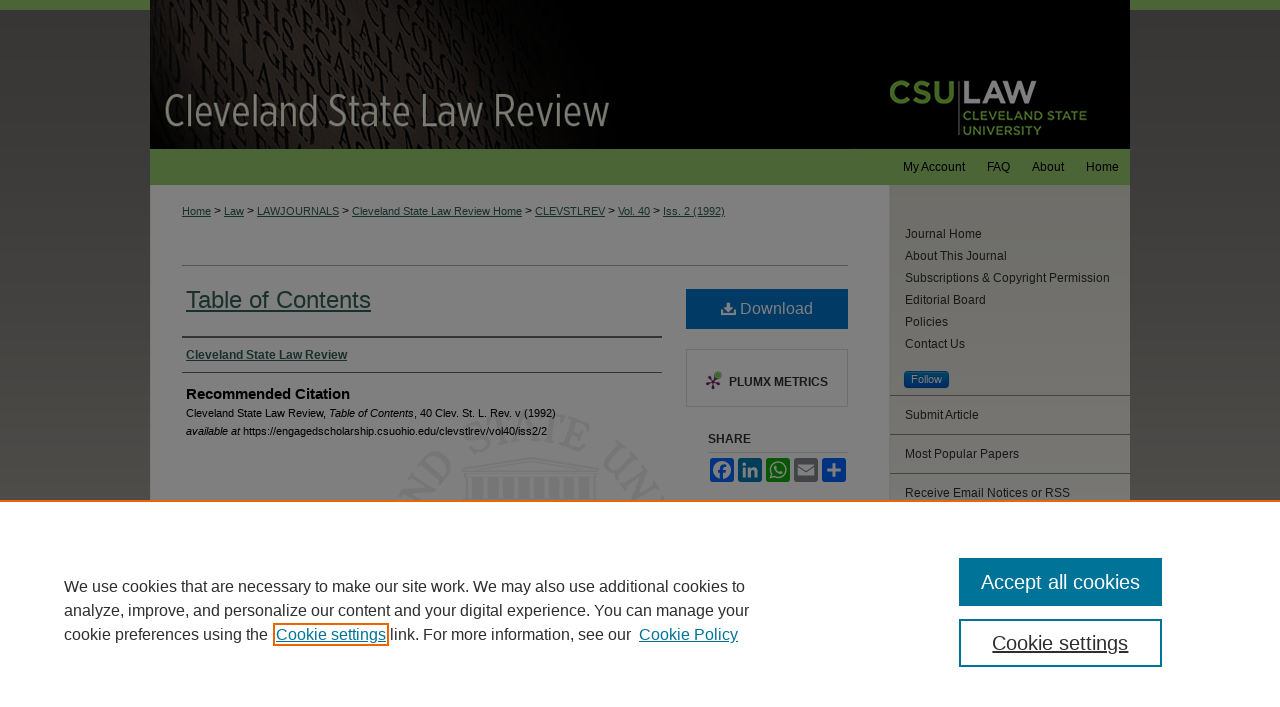

--- FILE ---
content_type: text/html; charset=UTF-8
request_url: https://engagedscholarship.csuohio.edu/clevstlrev/vol40/iss2/2/
body_size: 9015
content:

<!DOCTYPE html>
<html lang="en">
<head><!-- inj yui3-seed: --><script type='text/javascript' src='//cdnjs.cloudflare.com/ajax/libs/yui/3.6.0/yui/yui-min.js'></script><script type='text/javascript' src='//ajax.googleapis.com/ajax/libs/jquery/1.10.2/jquery.min.js'></script><!-- Adobe Analytics --><script type='text/javascript' src='https://assets.adobedtm.com/4a848ae9611a/d0e96722185b/launch-d525bb0064d8.min.js'></script><script type='text/javascript' src=/assets/nr_browser_production.js></script>

<!-- def.1 -->
<meta charset="utf-8">
<meta name="viewport" content="width=device-width">
<title>
"Table of Contents" by Cleveland State Law Review
</title>


<!-- FILE article_meta-tags.inc --><!-- FILE: /srv/sequoia/main/data/assets/site/article_meta-tags.inc -->
<meta itemprop="name" content="Table of Contents">
<meta property="og:title" content="Table of Contents">
<meta name="twitter:title" content="Table of Contents">
<meta property="article:author" content="Cleveland State Law Review">
<meta name="author" content="Cleveland State Law Review">
<meta name="robots" content="noodp, noydir">
<meta name="description" content="By Cleveland State Law Review, Published on 01/01/92">
<meta itemprop="description" content="By Cleveland State Law Review, Published on 01/01/92">
<meta name="twitter:description" content="By Cleveland State Law Review, Published on 01/01/92">
<meta property="og:description" content="By Cleveland State Law Review, Published on 01/01/92">
<meta name="bepress_citation_journal_title" content="Cleveland State Law Review">
<meta name="bepress_citation_firstpage" content="v">
<meta name="bepress_citation_author" content="Law Review, Cleveland State">
<meta name="bepress_citation_title" content="Table of Contents">
<meta name="bepress_citation_date" content="1992">
<meta name="bepress_citation_volume" content="40">
<meta name="bepress_citation_issue" content="2">
<!-- FILE: /srv/sequoia/main/data/assets/site/ir_download_link.inc -->
<!-- FILE: /srv/sequoia/main/data/assets/site/article_meta-tags.inc (cont) -->
<meta name="bepress_citation_pdf_url" content="https://engagedscholarship.csuohio.edu/cgi/viewcontent.cgi?article=1739&amp;context=clevstlrev">
<meta name="bepress_citation_abstract_html_url" content="https://engagedscholarship.csuohio.edu/clevstlrev/vol40/iss2/2">
<meta name="bepress_citation_issn" content="0009-8876">
<meta name="bepress_citation_online_date" content="2013/11/27">
<meta name="viewport" content="width=device-width">
<!-- Additional Twitter data -->
<meta name="twitter:card" content="summary">
<!-- Additional Open Graph data -->
<meta property="og:type" content="article">
<meta property="og:url" content="https://engagedscholarship.csuohio.edu/clevstlrev/vol40/iss2/2">
<meta property="og:site_name" content="EngagedScholarship@CSU">




<!-- FILE: article_meta-tags.inc (cont) -->
<meta name="bepress_is_article_cover_page" content="1">


<!-- sh.1 -->
<link rel="stylesheet" href="/clevstlrev/ir-style.css" type="text/css" media="screen">
<link rel="stylesheet" href="/clevstlrev/ir-custom.css" type="text/css" media="screen">
<link rel="stylesheet" href="/clevstlrev/ir-local.css" type="text/css" media="screen">
<link type="text/css" rel="stylesheet" href="/assets/floatbox/floatbox.css">
<link rel="alternate" type="application/rss+xml" title="Cleveland State Law Review Newsfeed" href="/clevstlrev/recent.rss">
<link rel="shortcut icon" href="/favicon.ico" type="image/x-icon">
<script type="text/javascript" src="/assets/jsUtilities.js"></script>
<script type="text/javascript" src="/assets/footnoteLinks.js"></script>
<link rel="stylesheet" href="/ir-print.css" type="text/css" media="print">
<!--[if IE]>
<link rel="stylesheet" href="/ir-ie.css" type="text/css" media="screen">
<![endif]-->
<!-- end sh.1 -->




<script type="text/javascript">var pageData = {"page":{"environment":"prod","productName":"bpdg","language":"en","name":"ir_journal:volume:issue:article","businessUnit":"els:rp:st"},"visitor":{}};</script>

</head>
<body >
<!-- FILE /srv/sequoia/main/data/journals/engagedscholarship.csuohio.edu/clevstlrev/assets/header.pregen --><!-- This is the mobile navbar file. Do not delete or move from the top of header.pregen -->
<!-- FILE: /srv/sequoia/main/data/assets/site/mobile_nav.inc --><!--[if !IE]>-->
<script src="/assets/scripts/dc-mobile/dc-responsive-nav.js"></script>

<header id="mobile-nav" class="nav-down device-fixed-height" style="visibility: hidden;">
  
  
  <nav class="nav-collapse">
    <ul>
      <li class="menu-item active device-fixed-width"><a href="https://engagedscholarship.csuohio.edu" title="Home" data-scroll >Home</a></li>
      <li class="menu-item device-fixed-width"><a href="https://engagedscholarship.csuohio.edu/do/search/advanced/" title="Search" data-scroll ><i class="icon-search"></i> Search</a></li>
      <li class="menu-item device-fixed-width"><a href="https://engagedscholarship.csuohio.edu/communities.html" title="Browse" data-scroll >Browse Collections</a></li>
      <li class="menu-item device-fixed-width"><a href="/cgi/myaccount.cgi?context=" title="My Account" data-scroll >My Account</a></li>
      <li class="menu-item device-fixed-width"><a href="https://engagedscholarship.csuohio.edu/about.html" title="About" data-scroll >About</a></li>
      <li class="menu-item device-fixed-width"><a href="https://network.bepress.com" title="Digital Commons Network" data-scroll ><img width="16" height="16" alt="DC Network" style="vertical-align:top;" src="/assets/md5images/8e240588cf8cd3a028768d4294acd7d3.png"> Digital Commons Network™</a></li>
    </ul>
  </nav>
</header>

<script src="/assets/scripts/dc-mobile/dc-mobile-nav.js"></script>
<!--<![endif]-->
<!-- FILE: /srv/sequoia/main/data/journals/engagedscholarship.csuohio.edu/clevstlrev/assets/header.pregen (cont) -->
<div id="cslr">


<div id="container"><a href="#main" class="skiplink" accesskey="2" >Skip to main content</a>

<div id="header">
<!-- FILE: /srv/sequoia/main/data/journals/engagedscholarship.csuohio.edu/clevstlrev/assets/ir_logo.inc -->

<div id="logo"><a href="https://www.law.csuohio.edu/" >
<img border="0" width='279' height='149' src="/assets/md5images/9100f98ac2b9414932366732dc374492.png" alt=""></a>
</div>
<!-- FILE: /srv/sequoia/main/data/journals/engagedscholarship.csuohio.edu/clevstlrev/assets/header.pregen (cont) -->
<div id="pagetitle">

<h1><a href="https://engagedscholarship.csuohio.edu/clevstlrev" title="Cleveland State Law Review" >Cleveland State Law Review</a></h1>
</div>
</div><div id="navigation"><!-- FILE: /srv/sequoia/main/data/assets/site/ir_navigation.inc --><div id="tabs" role="navigation" aria-label="Main"><ul><li id="tabone"><a href="https://engagedscholarship.csuohio.edu" title="Home" ><span>Home</span></a></li><li id="tabtwo"><a href="https://engagedscholarship.csuohio.edu/about.html" title="About" ><span>About</span></a></li><li id="tabthree"><a href="https://engagedscholarship.csuohio.edu/faq.html" title="FAQ" ><span>FAQ</span></a></li><li id="tabfour"><a href="https://engagedscholarship.csuohio.edu/cgi/myaccount.cgi?context=" title="My Account" ><span>My Account</span></a></li></ul></div>


<!-- FILE: /srv/sequoia/main/data/journals/engagedscholarship.csuohio.edu/clevstlrev/assets/header.pregen (cont) --></div>



<div id="wrapper">
<div id="content">
<div id="main" class="text">
<!-- FILE: /srv/sequoia/main/data/assets/site/ir_journal/ir_breadcrumb.inc -->
	<ul id="pager">
		<li>&nbsp;</li>
		 
		<li>&nbsp;</li> 
		
	</ul>

<div class="crumbs" role="navigation" aria-label="Breadcrumb">
	<p>
		

		
		
		
			<a href="https://engagedscholarship.csuohio.edu" class="ignore" >Home</a>
		
		
		
		
		
		
		
		
		 <span aria-hidden="true">&gt;</span> 
			<a href="https://engagedscholarship.csuohio.edu/law" class="ignore" >Law</a>
		
		
		
		
		
		 <span aria-hidden="true">&gt;</span> 
			<a href="https://engagedscholarship.csuohio.edu/lawjournals" class="ignore" >LAWJOURNALS</a>
		
		
		
		
		
		 <span aria-hidden="true">&gt;</span> 
			<a href="https://engagedscholarship.csuohio.edu/clevstlrevhome" class="ignore" >Cleveland State Law Review Home</a>
		
		
		
		
		
		 <span aria-hidden="true">&gt;</span> 
			<a href="https://engagedscholarship.csuohio.edu/clevstlrev" class="ignore" >CLEVSTLREV</a>
		
		
		
		 <span aria-hidden="true">&gt;</span> 
			<a href="https://engagedscholarship.csuohio.edu/clevstlrev/vol40" class="ignore" >Vol. 40</a>
		
		
		
		
		
		
		 <span aria-hidden="true">&gt;</span> 
			<a href="https://engagedscholarship.csuohio.edu/clevstlrev/vol40/iss2" class="ignore" >Iss. 2 (1992)</a>
		
		
		
		
		
	</p>
</div>

<div class="clear">&nbsp;</div>
<!-- FILE: /srv/sequoia/main/data/journals/engagedscholarship.csuohio.edu/clevstlrev/assets/header.pregen (cont) -->
<script type="text/javascript" src="/assets/floatbox/floatbox.js"></script>
<!-- FILE: /srv/sequoia/main/data/assets/site/ir_journal/article_info.inc --><!-- FILE: /srv/sequoia/main/data/assets/site/openurl.inc -->
<!-- FILE: /srv/sequoia/main/data/assets/site/ir_journal/article_info.inc (cont) -->
<!-- FILE: /srv/sequoia/main/data/assets/site/ir_download_link.inc -->
<!-- FILE: /srv/sequoia/main/data/assets/site/ir_journal/article_info.inc (cont) -->
<!-- FILE: /srv/sequoia/main/data/assets/site/ir_journal/ir_article_header.inc --><div id="sub">
<div id="alpha"><!-- FILE: /srv/sequoia/main/data/assets/site/ir_journal/article_info.inc (cont) --><div id='title' class='element'>
<h1><a href='https://engagedscholarship.csuohio.edu/cgi/viewcontent.cgi?article=1739&amp;context=clevstlrev'>Table of Contents</a></h1>
</div>
<div class='clear'></div>
<div id='authors' class='element'>
<h2 class='visually-hidden'>Authors</h2>
<p class="author"><a href='https://engagedscholarship.csuohio.edu/do/search/?q=author%3A%22Cleveland%20State%20Law%20Review%22&start=0&context=2292565'><strong>Cleveland State Law Review</strong></a><br />
</p></div>
<div class='clear'></div>
<div id='recommended_citation' class='element'>
<h2 class='field-heading'>Recommended Citation</h2>
<!-- FILE: /srv/sequoia/main/data/journals/engagedscholarship.csuohio.edu/clevstlrev/assets/ir_citation.inc --><p class="citation">
Cleveland State Law Review,
<em>Table of Contents</em>,
40 Clev. St. L. Rev.
v
(1992)
<br>
<em>available at</em> https://engagedscholarship.csuohio.edu/clevstlrev/vol40/iss2/2
</p><!-- FILE: /srv/sequoia/main/data/assets/site/ir_journal/article_info.inc (cont) --></div>
<div class='clear'></div>
</div>
    </div>
    <div id='beta_7-3'>
<!-- FILE: /srv/sequoia/main/data/assets/site/info_box_7_3.inc --><!-- FILE: /srv/sequoia/main/data/assets/site/openurl.inc -->
<!-- FILE: /srv/sequoia/main/data/assets/site/info_box_7_3.inc (cont) -->
<!-- FILE: /srv/sequoia/main/data/assets/site/ir_download_link.inc -->
<!-- FILE: /srv/sequoia/main/data/assets/site/info_box_7_3.inc (cont) -->
	<!-- FILE: /srv/sequoia/main/data/assets/site/info_box_download_button.inc --><div class="aside download-button">
      <a id="pdf" class="btn" href="https://engagedscholarship.csuohio.edu/cgi/viewcontent.cgi?article=1739&amp;context=clevstlrev" title="PDF (142&nbsp;KB) opens in new window" target="_blank" > 
    	<i class="icon-download-alt" aria-hidden="true"></i>
        Download
      </a>
</div>
<!-- FILE: /srv/sequoia/main/data/assets/site/info_box_7_3.inc (cont) -->
	<!-- FILE: /srv/sequoia/main/data/assets/site/info_box_embargo.inc -->
<!-- FILE: /srv/sequoia/main/data/assets/site/info_box_7_3.inc (cont) -->
<!-- FILE: /srv/sequoia/main/data/assets/site/info_box_custom_upper.inc -->
<!-- FILE: /srv/sequoia/main/data/assets/site/info_box_7_3.inc (cont) -->
<!-- FILE: /srv/sequoia/main/data/assets/site/info_box_openurl.inc -->
<!-- FILE: /srv/sequoia/main/data/assets/site/info_box_7_3.inc (cont) -->
<!-- FILE: /srv/sequoia/main/data/assets/site/info_box_article_metrics.inc -->
<div id="article-stats" class="aside hidden">
    <p class="article-downloads-wrapper hidden"><span id="article-downloads"></span> DOWNLOADS</p>
    <p class="article-stats-date hidden">Since November 27, 2013</p>
    <p class="article-plum-metrics">
        <a href="https://plu.mx/plum/a/?repo_url=https://engagedscholarship.csuohio.edu/clevstlrev/vol40/iss2/2" class="plumx-plum-print-popup plum-bigben-theme" data-badge="true" data-hide-when-empty="true" ></a>
    </p>
</div>
<script type="text/javascript" src="//cdn.plu.mx/widget-popup.js"></script>
<!-- Article Download Counts -->
<script type="text/javascript" src="/assets/scripts/article-downloads.pack.js"></script>
<script type="text/javascript">
    insertDownloads(4860502);
</script>
<!-- Add border to Plum badge & download counts when visible -->
<script>
// bind to event when PlumX widget loads
jQuery('body').bind('plum:widget-load', function(e){
// if Plum badge is visible
  if (jQuery('.PlumX-Popup').length) {
// remove 'hidden' class
  jQuery('#article-stats').removeClass('hidden');
  jQuery('.article-stats-date').addClass('plum-border');
  }
});
// bind to event when page loads
jQuery(window).bind('load',function(e){
// if DC downloads are visible
  if (jQuery('#article-downloads').text().length > 0) {
// add border to aside
  jQuery('#article-stats').removeClass('hidden');
  }
});
</script>
<!-- Adobe Analytics: Download Click Tracker -->
<script>
$(function() {
  // Download button click event tracker for PDFs
  $(".aside.download-button").on("click", "a#pdf", function(event) {
    pageDataTracker.trackEvent('navigationClick', {
      link: {
          location: 'aside download-button',
          name: 'pdf'
      }
    });
  });
  // Download button click event tracker for native files
  $(".aside.download-button").on("click", "a#native", function(event) {
    pageDataTracker.trackEvent('navigationClick', {
        link: {
            location: 'aside download-button',
            name: 'native'
        }
     });
  });
});
</script>
<!-- FILE: /srv/sequoia/main/data/assets/site/info_box_7_3.inc (cont) -->
	<!-- FILE: /srv/sequoia/main/data/assets/site/info_box_disciplines.inc -->
<!-- FILE: /srv/sequoia/main/data/assets/site/info_box_7_3.inc (cont) -->
<!-- FILE: /srv/sequoia/main/data/assets/site/bookmark_widget.inc -->
<div id="share" class="aside">
<h2>Share</h2>
	<div class="a2a_kit a2a_kit_size_24 a2a_default_style">
    	<a class="a2a_button_facebook"></a>
    	<a class="a2a_button_linkedin"></a>
		<a class="a2a_button_whatsapp"></a>
		<a class="a2a_button_email"></a>
    	<a class="a2a_dd"></a>
    	<script async src="https://static.addtoany.com/menu/page.js"></script>
	</div>
</div>
<!-- FILE: /srv/sequoia/main/data/assets/site/info_box_7_3.inc (cont) -->
<!-- FILE: /srv/sequoia/main/data/assets/site/info_box_geolocate.inc --><!-- FILE: /srv/sequoia/main/data/assets/site/ir_geolocate_enabled_and_displayed.inc -->
<!-- FILE: /srv/sequoia/main/data/assets/site/info_box_geolocate.inc (cont) -->
<!-- FILE: /srv/sequoia/main/data/assets/site/info_box_7_3.inc (cont) -->
	<!-- FILE: /srv/sequoia/main/data/assets/site/zotero_coins.inc -->
<span class="Z3988" title="ctx_ver=Z39.88-2004&amp;rft_val_fmt=info%3Aofi%2Ffmt%3Akev%3Amtx%3Ajournal&amp;rft_id=https%3A%2F%2Fengagedscholarship.csuohio.edu%2Fclevstlrev%2Fvol40%2Fiss2%2F2&amp;rft.atitle=Table%20of%20Contents&amp;rft.aufirst=Cleveland%20State&amp;rft.aulast=Law%20Review&amp;rft.jtitle=Cleveland%20State%20Law%20Review&amp;rft.volume=40&amp;rft.issue=2&amp;rft.issn=0009-8876&amp;rft.spage=v&amp;rft.date=1992-01-01">COinS</span>
<!-- FILE: /srv/sequoia/main/data/assets/site/info_box_7_3.inc (cont) -->
<!-- FILE: /srv/sequoia/main/data/engagedscholarship.csuohio.edu/assets/info_box_custom_lower.inc -->
<!-- FILE: /srv/sequoia/main/data/assets/site/info_box_7_3.inc (cont) -->
<!-- FILE: /srv/sequoia/main/data/assets/site/ir_journal/article_info.inc (cont) --></div>
<div class='clear'>&nbsp;</div>
<!-- FILE: /srv/sequoia/main/data/assets/site/ir_article_custom_fields.inc -->
<!-- FILE: /srv/sequoia/main/data/assets/site/ir_journal/article_info.inc (cont) -->
<!-- FILE: /srv/sequoia/main/data/assets/site/ir_journal/volume/issue/article/index.html (cont) --> 

<!-- FILE /srv/sequoia/main/data/assets/site/ir_journal/footer.pregen -->

	<!-- FILE: /srv/sequoia/main/data/assets/site/ir_journal/footer_custom_7_8.inc -->				</div>

<div class="verticalalign">&nbsp;</div>
<div class="clear">&nbsp;</div>

			</div>

				<div id="sidebar">
					<!-- FILE: /srv/sequoia/main/data/assets/site/ir_journal/ir_journal_sidebar_7_8.inc -->

	<!-- FILE: /srv/sequoia/main/data/journals/engagedscholarship.csuohio.edu/clevstlrev/assets/ir_journal_sidebar_links_7_8.inc --><ul class="sb-custom-journal">
  <li class="sb-home">
    <a href="https://engagedscholarship.csuohio.edu/clevstlrev" title="Cleveland State Law Review" accesskey="1" >
        Journal Home
    </a>
  </li>
    <li class="sb-about">
      <a href="https://engagedscholarship.csuohio.edu/clevstlrev/about.html" title="About this Journal" >
          About This Journal
      </a>
    </li>
    <li class="sb-aims">
      <a href="https://engagedscholarship.csuohio.edu/clevstlrev/subscriptions.html" title="Subscriptions and Copyright Permission" >
          Subscriptions &amp; Copyright Permission
      </a>
    </li>
    <li class="sb-ed-board">
      <a href="https://engagedscholarship.csuohio.edu/clevstlrev/editorialboard.html" title="Editorial Board" >
          Editorial Board
      </a>
    </li>
    <li class="sb-policies">
      <a href="https://engagedscholarship.csuohio.edu/clevstlrev/policies.html" title="Cleveland State Law Review Policies" >
          Policies
      </a>
    </li>
  <li>
    <a href="https://engagedscholarship.csuohio.edu/clevstlrev/contact.html" title="Contact Us" >
      Contact Us
    </a>
  </li>
</ul>
<p class="site-follow"><!-- FILE: /srv/sequoia/main/data/assets/site/nw_follow_ctx.inc -->
		<a rel="nofollow" href="https://network.bepress.com/api/follow/subscribe?publication=YWZiNjhmMGIwMGJjMWQ5Yw%3D%3D&amp;format=html" data-follow-set="publication:YWZiNjhmMGIwMGJjMWQ5Yw==" title="Follow Cleveland State Law Review" class="btn followable" >Follow</a>
<!-- FILE: /srv/sequoia/main/data/journals/engagedscholarship.csuohio.edu/clevstlrev/assets/ir_journal_sidebar_links_7_8.inc (cont) --></p><!-- FILE: /srv/sequoia/main/data/assets/site/ir_journal/ir_journal_sidebar_7_8.inc (cont) -->
		<!-- FILE: /srv/sequoia/main/data/assets/site/urc_badge.inc -->
<!-- FILE: /srv/sequoia/main/data/assets/site/ir_journal/ir_journal_sidebar_7_8.inc (cont) -->
		<!-- FILE: /srv/sequoia/main/data/assets/site/lrc_badge.inc -->
<!-- FILE: /srv/sequoia/main/data/assets/site/ir_journal/ir_journal_sidebar_7_8.inc (cont) -->
	<!-- FILE: /srv/sequoia/main/data/assets/site/ir_journal/ir_journal_navcontainer_7_8.inc --><div id="navcontainer">
	<ul id="navlist">
			<li class="sb-submit">
					<a href="https://engagedscholarship.csuohio.edu/cgi/submit.cgi?context=clevstlrev" title="Submit Article to Cleveland State Law Review" >
						Submit Article</a>
			</li>
			<li class="sb-popular">
				<a href="https://engagedscholarship.csuohio.edu/clevstlrev/topdownloads.html" title="View the top downloaded papers" >
						Most Popular Papers
				</a>
			</li>
			<li class="sb-rss">
				<a href="https://engagedscholarship.csuohio.edu/clevstlrev/announcements.html" title="Receive notifications of new content" >
					Receive Email Notices or RSS
				</a>
			</li>
	</ul>
<!-- FILE: /srv/sequoia/main/data/assets/site/ir_journal/ir_journal_special_issue_7_8.inc -->
<!-- FILE: /srv/sequoia/main/data/assets/site/ir_journal/ir_journal_navcontainer_7_8.inc (cont) -->
</div><!-- FILE: /srv/sequoia/main/data/assets/site/ir_journal/ir_journal_sidebar_7_8.inc (cont) -->
	<!-- FILE: /srv/sequoia/main/data/assets/site/ir_journal/ir_journal_sidebar_search_7_8.inc --><div class="sidebar-search">
	<form method="post" action="https://engagedscholarship.csuohio.edu/cgi/redirect.cgi" id="browse">
		<label for="url">
			Select an issue:
		</label>
			<br>
		<!-- FILE: /srv/sequoia/main/data/assets/site/ir_journal/ir_journal_volume_issue_popup_7_8.inc --><div>
	<span class="border">
								<select name="url" id="url">
							<option value="https://engagedscholarship.csuohio.edu/clevstlrev/all_issues.html">
								All Issues
							</option>
										<option value="https://engagedscholarship.csuohio.edu/clevstlrev/vol74/iss1">
											Vol. 74, 
											Iss. 1
										</option>
										<option value="https://engagedscholarship.csuohio.edu/clevstlrev/vol73/iss4">
											Vol. 73, 
											Iss. 4
										</option>
										<option value="https://engagedscholarship.csuohio.edu/clevstlrev/vol73/iss3">
											Vol. 73, 
											Iss. 3
										</option>
										<option value="https://engagedscholarship.csuohio.edu/clevstlrev/vol73/iss2">
											Vol. 73, 
											Iss. 2
										</option>
										<option value="https://engagedscholarship.csuohio.edu/clevstlrev/vol73/iss1">
											Vol. 73, 
											Iss. 1
										</option>
										<option value="https://engagedscholarship.csuohio.edu/clevstlrev/vol72/iss4">
											Vol. 72, 
											Iss. 4
										</option>
										<option value="https://engagedscholarship.csuohio.edu/clevstlrev/vol72/iss3">
											Vol. 72, 
											Iss. 3
										</option>
										<option value="https://engagedscholarship.csuohio.edu/clevstlrev/vol72/iss2">
											Vol. 72, 
											Iss. 2
										</option>
										<option value="https://engagedscholarship.csuohio.edu/clevstlrev/vol72/iss1">
											Vol. 72, 
											Iss. 1
										</option>
										<option value="https://engagedscholarship.csuohio.edu/clevstlrev/vol71/iss4">
											Vol. 71, 
											Iss. 4
										</option>
										<option value="https://engagedscholarship.csuohio.edu/clevstlrev/vol71/iss3">
											Vol. 71, 
											Iss. 3
										</option>
										<option value="https://engagedscholarship.csuohio.edu/clevstlrev/vol71/iss2">
											Vol. 71, 
											Iss. 2
										</option>
										<option value="https://engagedscholarship.csuohio.edu/clevstlrev/vol71/iss1">
											Vol. 71, 
											Iss. 1
										</option>
										<option value="https://engagedscholarship.csuohio.edu/clevstlrev/vol70/iss4">
											Vol. 70, 
											Iss. 4
										</option>
										<option value="https://engagedscholarship.csuohio.edu/clevstlrev/vol70/iss3">
											Vol. 70, 
											Iss. 3
										</option>
										<option value="https://engagedscholarship.csuohio.edu/clevstlrev/vol70/iss2">
											Vol. 70, 
											Iss. 2
										</option>
										<option value="https://engagedscholarship.csuohio.edu/clevstlrev/vol70/iss1">
											Vol. 70, 
											Iss. 1
										</option>
										<option value="https://engagedscholarship.csuohio.edu/clevstlrev/vol69/iss4">
											Vol. 69, 
											Iss. 4
										</option>
										<option value="https://engagedscholarship.csuohio.edu/clevstlrev/vol69/iss3">
											Vol. 69, 
											Iss. 3
										</option>
										<option value="https://engagedscholarship.csuohio.edu/clevstlrev/vol69/iss2">
											Vol. 69, 
											Iss. 2
										</option>
										<option value="https://engagedscholarship.csuohio.edu/clevstlrev/vol69/iss1">
											Vol. 69, 
											Iss. 1
										</option>
										<option value="https://engagedscholarship.csuohio.edu/clevstlrev/vol68/iss4">
											Vol. 68, 
											Iss. 4
										</option>
										<option value="https://engagedscholarship.csuohio.edu/clevstlrev/vol68/iss3">
											Vol. 68, 
											Iss. 3
										</option>
										<option value="https://engagedscholarship.csuohio.edu/clevstlrev/vol68/iss2">
											Vol. 68, 
											Iss. 2
										</option>
										<option value="https://engagedscholarship.csuohio.edu/clevstlrev/vol68/iss1">
											Vol. 68, 
											Iss. 1
										</option>
										<option value="https://engagedscholarship.csuohio.edu/clevstlrev/vol67/iss4">
											Vol. 67, 
											Iss. 4
										</option>
										<option value="https://engagedscholarship.csuohio.edu/clevstlrev/vol67/iss3">
											Vol. 67, 
											Iss. 3
										</option>
										<option value="https://engagedscholarship.csuohio.edu/clevstlrev/vol67/iss2">
											Vol. 67, 
											Iss. 2
										</option>
										<option value="https://engagedscholarship.csuohio.edu/clevstlrev/vol67/iss1">
											Vol. 67, 
											Iss. 1
										</option>
										<option value="https://engagedscholarship.csuohio.edu/clevstlrev/vol66/iss4">
											Vol. 66, 
											Iss. 4
										</option>
										<option value="https://engagedscholarship.csuohio.edu/clevstlrev/vol66/iss3">
											Vol. 66, 
											Iss. 3
										</option>
										<option value="https://engagedscholarship.csuohio.edu/clevstlrev/vol66/iss2">
											Vol. 66, 
											Iss. 2
										</option>
										<option value="https://engagedscholarship.csuohio.edu/clevstlrev/vol66/iss1">
											Vol. 66, 
											Iss. 1
										</option>
										<option value="https://engagedscholarship.csuohio.edu/clevstlrev/vol65/iss4">
											Vol. 65, 
											Iss. 4
										</option>
										<option value="https://engagedscholarship.csuohio.edu/clevstlrev/vol65/iss3">
											Vol. 65, 
											Iss. 3
										</option>
										<option value="https://engagedscholarship.csuohio.edu/clevstlrev/vol65/iss2">
											Vol. 65, 
											Iss. 2
										</option>
										<option value="https://engagedscholarship.csuohio.edu/clevstlrev/vol65/iss1">
											Vol. 65, 
											Iss. 1
										</option>
										<option value="https://engagedscholarship.csuohio.edu/clevstlrev/vol64/iss4">
											Vol. 64, 
											Iss. 4
										</option>
										<option value="https://engagedscholarship.csuohio.edu/clevstlrev/vol64/iss3">
											Vol. 64, 
											Iss. 3
										</option>
										<option value="https://engagedscholarship.csuohio.edu/clevstlrev/vol64/iss2">
											Vol. 64, 
											Iss. 2
										</option>
										<option value="https://engagedscholarship.csuohio.edu/clevstlrev/vol64/iss1">
											Vol. 64, 
											Iss. 1
										</option>
										<option value="https://engagedscholarship.csuohio.edu/clevstlrev/vol63/iss4">
											Vol. 63, 
											Iss. 4
										</option>
										<option value="https://engagedscholarship.csuohio.edu/clevstlrev/vol63/iss3">
											Vol. 63, 
											Iss. 3
										</option>
										<option value="https://engagedscholarship.csuohio.edu/clevstlrev/vol63/iss2">
											Vol. 63, 
											Iss. 2
										</option>
										<option value="https://engagedscholarship.csuohio.edu/clevstlrev/vol63/iss1">
											Vol. 63, 
											Iss. 1
										</option>
										<option value="https://engagedscholarship.csuohio.edu/clevstlrev/vol62/iss2">
											Vol. 62, 
											Iss. 2
										</option>
										<option value="https://engagedscholarship.csuohio.edu/clevstlrev/vol62/iss1">
											Vol. 62, 
											Iss. 1
										</option>
										<option value="https://engagedscholarship.csuohio.edu/clevstlrev/vol61/iss4">
											Vol. 61, 
											Iss. 4
										</option>
										<option value="https://engagedscholarship.csuohio.edu/clevstlrev/vol61/iss3">
											Vol. 61, 
											Iss. 3
										</option>
										<option value="https://engagedscholarship.csuohio.edu/clevstlrev/vol61/iss2">
											Vol. 61, 
											Iss. 2
										</option>
										<option value="https://engagedscholarship.csuohio.edu/clevstlrev/vol61/iss1">
											Vol. 61, 
											Iss. 1
										</option>
										<option value="https://engagedscholarship.csuohio.edu/clevstlrev/vol60/iss3">
											Vol. 60, 
											Iss. 3
										</option>
										<option value="https://engagedscholarship.csuohio.edu/clevstlrev/vol60/iss2">
											Vol. 60, 
											Iss. 2
										</option>
										<option value="https://engagedscholarship.csuohio.edu/clevstlrev/vol60/iss1">
											Vol. 60, 
											Iss. 1
										</option>
										<option value="https://engagedscholarship.csuohio.edu/clevstlrev/vol59/iss4">
											Vol. 59, 
											Iss. 4
										</option>
										<option value="https://engagedscholarship.csuohio.edu/clevstlrev/vol59/iss3">
											Vol. 59, 
											Iss. 3
										</option>
										<option value="https://engagedscholarship.csuohio.edu/clevstlrev/vol59/iss2">
											Vol. 59, 
											Iss. 2
										</option>
										<option value="https://engagedscholarship.csuohio.edu/clevstlrev/vol59/iss1">
											Vol. 59, 
											Iss. 1
										</option>
										<option value="https://engagedscholarship.csuohio.edu/clevstlrev/vol58/iss4">
											Vol. 58, 
											Iss. 4
										</option>
										<option value="https://engagedscholarship.csuohio.edu/clevstlrev/vol58/iss3">
											Vol. 58, 
											Iss. 3
										</option>
										<option value="https://engagedscholarship.csuohio.edu/clevstlrev/vol58/iss2">
											Vol. 58, 
											Iss. 2
										</option>
										<option value="https://engagedscholarship.csuohio.edu/clevstlrev/vol58/iss1">
											Vol. 58, 
											Iss. 1
										</option>
										<option value="https://engagedscholarship.csuohio.edu/clevstlrev/vol57/iss4">
											Vol. 57, 
											Iss. 4
										</option>
										<option value="https://engagedscholarship.csuohio.edu/clevstlrev/vol57/iss3">
											Vol. 57, 
											Iss. 3
										</option>
										<option value="https://engagedscholarship.csuohio.edu/clevstlrev/vol57/iss2">
											Vol. 57, 
											Iss. 2
										</option>
										<option value="https://engagedscholarship.csuohio.edu/clevstlrev/vol57/iss1">
											Vol. 57, 
											Iss. 1
										</option>
										<option value="https://engagedscholarship.csuohio.edu/clevstlrev/vol56/iss4">
											Vol. 56, 
											Iss. 4
										</option>
										<option value="https://engagedscholarship.csuohio.edu/clevstlrev/vol56/iss3">
											Vol. 56, 
											Iss. 3
										</option>
										<option value="https://engagedscholarship.csuohio.edu/clevstlrev/vol56/iss2">
											Vol. 56, 
											Iss. 2
										</option>
										<option value="https://engagedscholarship.csuohio.edu/clevstlrev/vol56/iss1">
											Vol. 56, 
											Iss. 1
										</option>
										<option value="https://engagedscholarship.csuohio.edu/clevstlrev/vol55/iss4">
											Vol. 55, 
											Iss. 4
										</option>
										<option value="https://engagedscholarship.csuohio.edu/clevstlrev/vol55/iss3">
											Vol. 55, 
											Iss. 3
										</option>
										<option value="https://engagedscholarship.csuohio.edu/clevstlrev/vol55/iss2">
											Vol. 55, 
											Iss. 2
										</option>
										<option value="https://engagedscholarship.csuohio.edu/clevstlrev/vol55/iss1">
											Vol. 55, 
											Iss. 1
										</option>
										<option value="https://engagedscholarship.csuohio.edu/clevstlrev/vol54/iss4">
											Vol. 54, 
											Iss. 4
										</option>
										<option value="https://engagedscholarship.csuohio.edu/clevstlrev/vol54/iss3">
											Vol. 54, 
											Iss. 3
										</option>
										<option value="https://engagedscholarship.csuohio.edu/clevstlrev/vol54/iss1">
											Vol. 54, 
											Iss. 1
										</option>
										<option value="https://engagedscholarship.csuohio.edu/clevstlrev/vol53/iss4">
											Vol. 53, 
											Iss. 4
										</option>
										<option value="https://engagedscholarship.csuohio.edu/clevstlrev/vol53/iss3">
											Vol. 53, 
											Iss. 3
										</option>
										<option value="https://engagedscholarship.csuohio.edu/clevstlrev/vol53/iss2">
											Vol. 53, 
											Iss. 2
										</option>
										<option value="https://engagedscholarship.csuohio.edu/clevstlrev/vol53/iss1">
											Vol. 53, 
											Iss. 1
										</option>
										<option value="https://engagedscholarship.csuohio.edu/clevstlrev/vol52/iss4">
											Vol. 52, 
											Iss. 4
										</option>
										<option value="https://engagedscholarship.csuohio.edu/clevstlrev/vol52/iss3">
											Vol. 52, 
											Iss. 3
										</option>
										<option value="https://engagedscholarship.csuohio.edu/clevstlrev/vol52/iss1">
											Vol. 52, 
											Iss. 1
										</option>
										<option value="https://engagedscholarship.csuohio.edu/clevstlrev/vol51/iss3">
											Vol. 51, 
											Iss. 3
										</option>
										<option value="https://engagedscholarship.csuohio.edu/clevstlrev/vol51/iss2">
											Vol. 51, 
											Iss. 2
										</option>
										<option value="https://engagedscholarship.csuohio.edu/clevstlrev/vol51/iss1">
											Vol. 51, 
											Iss. 1
										</option>
										<option value="https://engagedscholarship.csuohio.edu/clevstlrev/vol50/iss4">
											Vol. 50, 
											Iss. 4
										</option>
										<option value="https://engagedscholarship.csuohio.edu/clevstlrev/vol50/iss3">
											Vol. 50, 
											Iss. 3
										</option>
										<option value="https://engagedscholarship.csuohio.edu/clevstlrev/vol50/iss2">
											Vol. 50, 
											Iss. 2
										</option>
										<option value="https://engagedscholarship.csuohio.edu/clevstlrev/vol50/iss1">
											Vol. 50, 
											Iss. 1
										</option>
										<option value="https://engagedscholarship.csuohio.edu/clevstlrev/vol49/iss4">
											Vol. 49, 
											Iss. 4
										</option>
										<option value="https://engagedscholarship.csuohio.edu/clevstlrev/vol49/iss3">
											Vol. 49, 
											Iss. 3
										</option>
										<option value="https://engagedscholarship.csuohio.edu/clevstlrev/vol49/iss2">
											Vol. 49, 
											Iss. 2
										</option>
										<option value="https://engagedscholarship.csuohio.edu/clevstlrev/vol49/iss1">
											Vol. 49, 
											Iss. 1
										</option>
										<option value="https://engagedscholarship.csuohio.edu/clevstlrev/vol48/iss4">
											Vol. 48, 
											Iss. 4
										</option>
										<option value="https://engagedscholarship.csuohio.edu/clevstlrev/vol48/iss3">
											Vol. 48, 
											Iss. 3
										</option>
										<option value="https://engagedscholarship.csuohio.edu/clevstlrev/vol48/iss2">
											Vol. 48, 
											Iss. 2
										</option>
										<option value="https://engagedscholarship.csuohio.edu/clevstlrev/vol48/iss1">
											Vol. 48, 
											Iss. 1
										</option>
										<option value="https://engagedscholarship.csuohio.edu/clevstlrev/vol47/iss4">
											Vol. 47, 
											Iss. 4
										</option>
										<option value="https://engagedscholarship.csuohio.edu/clevstlrev/vol47/iss3">
											Vol. 47, 
											Iss. 3
										</option>
										<option value="https://engagedscholarship.csuohio.edu/clevstlrev/vol47/iss2">
											Vol. 47, 
											Iss. 2
										</option>
										<option value="https://engagedscholarship.csuohio.edu/clevstlrev/vol47/iss1">
											Vol. 47, 
											Iss. 1
										</option>
										<option value="https://engagedscholarship.csuohio.edu/clevstlrev/vol46/iss4">
											Vol. 46, 
											Iss. 4
										</option>
										<option value="https://engagedscholarship.csuohio.edu/clevstlrev/vol46/iss3">
											Vol. 46, 
											Iss. 3
										</option>
										<option value="https://engagedscholarship.csuohio.edu/clevstlrev/vol46/iss2">
											Vol. 46, 
											Iss. 2
										</option>
										<option value="https://engagedscholarship.csuohio.edu/clevstlrev/vol46/iss1">
											Vol. 46, 
											Iss. 1
										</option>
										<option value="https://engagedscholarship.csuohio.edu/clevstlrev/vol45/iss4">
											Vol. 45, 
											Iss. 4
										</option>
										<option value="https://engagedscholarship.csuohio.edu/clevstlrev/vol45/iss3">
											Vol. 45, 
											Iss. 3
										</option>
										<option value="https://engagedscholarship.csuohio.edu/clevstlrev/vol45/iss2">
											Vol. 45, 
											Iss. 2
										</option>
										<option value="https://engagedscholarship.csuohio.edu/clevstlrev/vol45/iss1">
											Vol. 45, 
											Iss. 1
										</option>
										<option value="https://engagedscholarship.csuohio.edu/clevstlrev/vol44/iss4">
											Vol. 44, 
											Iss. 4
										</option>
										<option value="https://engagedscholarship.csuohio.edu/clevstlrev/vol44/iss3">
											Vol. 44, 
											Iss. 3
										</option>
										<option value="https://engagedscholarship.csuohio.edu/clevstlrev/vol44/iss2">
											Vol. 44, 
											Iss. 2
										</option>
										<option value="https://engagedscholarship.csuohio.edu/clevstlrev/vol44/iss1">
											Vol. 44, 
											Iss. 1
										</option>
										<option value="https://engagedscholarship.csuohio.edu/clevstlrev/vol43/iss4">
											Vol. 43, 
											Iss. 4
										</option>
										<option value="https://engagedscholarship.csuohio.edu/clevstlrev/vol43/iss3">
											Vol. 43, 
											Iss. 3
										</option>
										<option value="https://engagedscholarship.csuohio.edu/clevstlrev/vol43/iss2">
											Vol. 43, 
											Iss. 2
										</option>
										<option value="https://engagedscholarship.csuohio.edu/clevstlrev/vol43/iss1">
											Vol. 43, 
											Iss. 1
										</option>
										<option value="https://engagedscholarship.csuohio.edu/clevstlrev/vol42/iss4">
											Vol. 42, 
											Iss. 4
										</option>
										<option value="https://engagedscholarship.csuohio.edu/clevstlrev/vol42/iss3">
											Vol. 42, 
											Iss. 3
										</option>
										<option value="https://engagedscholarship.csuohio.edu/clevstlrev/vol42/iss2">
											Vol. 42, 
											Iss. 2
										</option>
										<option value="https://engagedscholarship.csuohio.edu/clevstlrev/vol42/iss1">
											Vol. 42, 
											Iss. 1
										</option>
										<option value="https://engagedscholarship.csuohio.edu/clevstlrev/vol41/iss4">
											Vol. 41, 
											Iss. 4
										</option>
										<option value="https://engagedscholarship.csuohio.edu/clevstlrev/vol41/iss3">
											Vol. 41, 
											Iss. 3
										</option>
										<option value="https://engagedscholarship.csuohio.edu/clevstlrev/vol41/iss2">
											Vol. 41, 
											Iss. 2
										</option>
										<option value="https://engagedscholarship.csuohio.edu/clevstlrev/vol41/iss1">
											Vol. 41, 
											Iss. 1
										</option>
										<option value="https://engagedscholarship.csuohio.edu/clevstlrev/vol40/iss3">
											Vol. 40, 
											Iss. 3
										</option>
										<option value="https://engagedscholarship.csuohio.edu/clevstlrev/vol40/iss2">
											Vol. 40, 
											Iss. 2
										</option>
										<option value="https://engagedscholarship.csuohio.edu/clevstlrev/vol40/iss1">
											Vol. 40, 
											Iss. 1
										</option>
										<option value="https://engagedscholarship.csuohio.edu/clevstlrev/vol39/iss4">
											Vol. 39, 
											Iss. 4
										</option>
										<option value="https://engagedscholarship.csuohio.edu/clevstlrev/vol39/iss3">
											Vol. 39, 
											Iss. 3
										</option>
										<option value="https://engagedscholarship.csuohio.edu/clevstlrev/vol39/iss2">
											Vol. 39, 
											Iss. 2
										</option>
										<option value="https://engagedscholarship.csuohio.edu/clevstlrev/vol39/iss1">
											Vol. 39, 
											Iss. 1
										</option>
										<option value="https://engagedscholarship.csuohio.edu/clevstlrev/vol38/iss4">
											Vol. 38, 
											Iss. 4
										</option>
										<option value="https://engagedscholarship.csuohio.edu/clevstlrev/vol38/iss3">
											Vol. 38, 
											Iss. 3
										</option>
										<option value="https://engagedscholarship.csuohio.edu/clevstlrev/vol38/iss1">
											Vol. 38, 
											Iss. 1
										</option>
										<option value="https://engagedscholarship.csuohio.edu/clevstlrev/vol37/iss4">
											Vol. 37, 
											Iss. 4
										</option>
										<option value="https://engagedscholarship.csuohio.edu/clevstlrev/vol37/iss3">
											Vol. 37, 
											Iss. 3
										</option>
										<option value="https://engagedscholarship.csuohio.edu/clevstlrev/vol37/iss2">
											Vol. 37, 
											Iss. 2
										</option>
										<option value="https://engagedscholarship.csuohio.edu/clevstlrev/vol37/iss1">
											Vol. 37, 
											Iss. 1
										</option>
										<option value="https://engagedscholarship.csuohio.edu/clevstlrev/vol36/iss4">
											Vol. 36, 
											Iss. 4
										</option>
										<option value="https://engagedscholarship.csuohio.edu/clevstlrev/vol36/iss3">
											Vol. 36, 
											Iss. 3
										</option>
										<option value="https://engagedscholarship.csuohio.edu/clevstlrev/vol36/iss2">
											Vol. 36, 
											Iss. 2
										</option>
										<option value="https://engagedscholarship.csuohio.edu/clevstlrev/vol36/iss1">
											Vol. 36, 
											Iss. 1
										</option>
										<option value="https://engagedscholarship.csuohio.edu/clevstlrev/vol35/iss3">
											Vol. 35, 
											Iss. 3
										</option>
										<option value="https://engagedscholarship.csuohio.edu/clevstlrev/vol35/iss2">
											Vol. 35, 
											Iss. 2
										</option>
										<option value="https://engagedscholarship.csuohio.edu/clevstlrev/vol35/iss1">
											Vol. 35, 
											Iss. 1
										</option>
										<option value="https://engagedscholarship.csuohio.edu/clevstlrev/vol34/iss4">
											Vol. 34, 
											Iss. 4
										</option>
										<option value="https://engagedscholarship.csuohio.edu/clevstlrev/vol34/iss3">
											Vol. 34, 
											Iss. 3
										</option>
										<option value="https://engagedscholarship.csuohio.edu/clevstlrev/vol34/iss2">
											Vol. 34, 
											Iss. 2
										</option>
										<option value="https://engagedscholarship.csuohio.edu/clevstlrev/vol34/iss1">
											Vol. 34, 
											Iss. 1
										</option>
										<option value="https://engagedscholarship.csuohio.edu/clevstlrev/vol33/iss4">
											Vol. 33, 
											Iss. 4
										</option>
										<option value="https://engagedscholarship.csuohio.edu/clevstlrev/vol33/iss3">
											Vol. 33, 
											Iss. 3
										</option>
										<option value="https://engagedscholarship.csuohio.edu/clevstlrev/vol33/iss2">
											Vol. 33, 
											Iss. 2
										</option>
										<option value="https://engagedscholarship.csuohio.edu/clevstlrev/vol33/iss1">
											Vol. 33, 
											Iss. 1
										</option>
										<option value="https://engagedscholarship.csuohio.edu/clevstlrev/vol32/iss4">
											Vol. 32, 
											Iss. 4
										</option>
										<option value="https://engagedscholarship.csuohio.edu/clevstlrev/vol32/iss3">
											Vol. 32, 
											Iss. 3
										</option>
										<option value="https://engagedscholarship.csuohio.edu/clevstlrev/vol32/iss2">
											Vol. 32, 
											Iss. 2
										</option>
										<option value="https://engagedscholarship.csuohio.edu/clevstlrev/vol32/iss1">
											Vol. 32, 
											Iss. 1
										</option>
										<option value="https://engagedscholarship.csuohio.edu/clevstlrev/vol31/iss4">
											Vol. 31, 
											Iss. 4
										</option>
										<option value="https://engagedscholarship.csuohio.edu/clevstlrev/vol31/iss3">
											Vol. 31, 
											Iss. 3
										</option>
										<option value="https://engagedscholarship.csuohio.edu/clevstlrev/vol31/iss2">
											Vol. 31, 
											Iss. 2
										</option>
										<option value="https://engagedscholarship.csuohio.edu/clevstlrev/vol31/iss1">
											Vol. 31, 
											Iss. 1
										</option>
										<option value="https://engagedscholarship.csuohio.edu/clevstlrev/vol30/iss4">
											Vol. 30, 
											Iss. 4
										</option>
										<option value="https://engagedscholarship.csuohio.edu/clevstlrev/vol30/iss3">
											Vol. 30, 
											Iss. 3
										</option>
										<option value="https://engagedscholarship.csuohio.edu/clevstlrev/vol30/iss2">
											Vol. 30, 
											Iss. 2
										</option>
										<option value="https://engagedscholarship.csuohio.edu/clevstlrev/vol30/iss1">
											Vol. 30, 
											Iss. 1
										</option>
										<option value="https://engagedscholarship.csuohio.edu/clevstlrev/vol29/iss4">
											Vol. 29, 
											Iss. 4
										</option>
										<option value="https://engagedscholarship.csuohio.edu/clevstlrev/vol29/iss3">
											Vol. 29, 
											Iss. 3
										</option>
										<option value="https://engagedscholarship.csuohio.edu/clevstlrev/vol29/iss2">
											Vol. 29, 
											Iss. 2
										</option>
										<option value="https://engagedscholarship.csuohio.edu/clevstlrev/vol29/iss1">
											Vol. 29, 
											Iss. 1
										</option>
										<option value="https://engagedscholarship.csuohio.edu/clevstlrev/vol28/iss4">
											Vol. 28, 
											Iss. 4
										</option>
										<option value="https://engagedscholarship.csuohio.edu/clevstlrev/vol28/iss3">
											Vol. 28, 
											Iss. 3
										</option>
										<option value="https://engagedscholarship.csuohio.edu/clevstlrev/vol28/iss2">
											Vol. 28, 
											Iss. 2
										</option>
										<option value="https://engagedscholarship.csuohio.edu/clevstlrev/vol28/iss1">
											Vol. 28, 
											Iss. 1
										</option>
										<option value="https://engagedscholarship.csuohio.edu/clevstlrev/vol27/iss4">
											Vol. 27, 
											Iss. 4
										</option>
										<option value="https://engagedscholarship.csuohio.edu/clevstlrev/vol27/iss3">
											Vol. 27, 
											Iss. 3
										</option>
										<option value="https://engagedscholarship.csuohio.edu/clevstlrev/vol27/iss2">
											Vol. 27, 
											Iss. 2
										</option>
										<option value="https://engagedscholarship.csuohio.edu/clevstlrev/vol27/iss1">
											Vol. 27, 
											Iss. 1
										</option>
										<option value="https://engagedscholarship.csuohio.edu/clevstlrev/vol26/iss4">
											Vol. 26, 
											Iss. 4
										</option>
										<option value="https://engagedscholarship.csuohio.edu/clevstlrev/vol26/iss3">
											Vol. 26, 
											Iss. 3
										</option>
										<option value="https://engagedscholarship.csuohio.edu/clevstlrev/vol26/iss2">
											Vol. 26, 
											Iss. 2
										</option>
										<option value="https://engagedscholarship.csuohio.edu/clevstlrev/vol26/iss1">
											Vol. 26, 
											Iss. 1
										</option>
										<option value="https://engagedscholarship.csuohio.edu/clevstlrev/vol25/iss4">
											Vol. 25, 
											Iss. 4
										</option>
										<option value="https://engagedscholarship.csuohio.edu/clevstlrev/vol25/iss3">
											Vol. 25, 
											Iss. 3
										</option>
										<option value="https://engagedscholarship.csuohio.edu/clevstlrev/vol25/iss2">
											Vol. 25, 
											Iss. 2
										</option>
										<option value="https://engagedscholarship.csuohio.edu/clevstlrev/vol25/iss1">
											Vol. 25, 
											Iss. 1
										</option>
										<option value="https://engagedscholarship.csuohio.edu/clevstlrev/vol24/iss4">
											Vol. 24, 
											Iss. 4
										</option>
										<option value="https://engagedscholarship.csuohio.edu/clevstlrev/vol24/iss3">
											Vol. 24, 
											Iss. 3
										</option>
										<option value="https://engagedscholarship.csuohio.edu/clevstlrev/vol24/iss2">
											Vol. 24, 
											Iss. 2
										</option>
										<option value="https://engagedscholarship.csuohio.edu/clevstlrev/vol24/iss1">
											Vol. 24, 
											Iss. 1
										</option>
										<option value="https://engagedscholarship.csuohio.edu/clevstlrev/vol23/iss3">
											Vol. 23, 
											Iss. 3
										</option>
										<option value="https://engagedscholarship.csuohio.edu/clevstlrev/vol23/iss2">
											Vol. 23, 
											Iss. 2
										</option>
										<option value="https://engagedscholarship.csuohio.edu/clevstlrev/vol23/iss1">
											Vol. 23, 
											Iss. 1
										</option>
										<option value="https://engagedscholarship.csuohio.edu/clevstlrev/vol22/iss3">
											Vol. 22, 
											Iss. 3
										</option>
										<option value="https://engagedscholarship.csuohio.edu/clevstlrev/vol22/iss2">
											Vol. 22, 
											Iss. 2
										</option>
										<option value="https://engagedscholarship.csuohio.edu/clevstlrev/vol22/iss1">
											Vol. 22, 
											Iss. 1
										</option>
										<option value="https://engagedscholarship.csuohio.edu/clevstlrev/vol21/iss3">
											Vol. 21, 
											Iss. 3
										</option>
										<option value="https://engagedscholarship.csuohio.edu/clevstlrev/vol21/iss2">
											Vol. 21, 
											Iss. 2
										</option>
										<option value="https://engagedscholarship.csuohio.edu/clevstlrev/vol21/iss1">
											Vol. 21, 
											Iss. 1
										</option>
										<option value="https://engagedscholarship.csuohio.edu/clevstlrev/vol20/iss3">
											Vol. 20, 
											Iss. 3
										</option>
										<option value="https://engagedscholarship.csuohio.edu/clevstlrev/vol20/iss2">
											Vol. 20, 
											Iss. 2
										</option>
										<option value="https://engagedscholarship.csuohio.edu/clevstlrev/vol20/iss1">
											Vol. 20, 
											Iss. 1
										</option>
										<option value="https://engagedscholarship.csuohio.edu/clevstlrev/vol19/iss3">
											Vol. 19, 
											Iss. 3
										</option>
										<option value="https://engagedscholarship.csuohio.edu/clevstlrev/vol19/iss2">
											Vol. 19, 
											Iss. 2
										</option>
										<option value="https://engagedscholarship.csuohio.edu/clevstlrev/vol19/iss1">
											Vol. 19, 
											Iss. 1
										</option>
										<option value="https://engagedscholarship.csuohio.edu/clevstlrev/vol18/iss3">
											Vol. 18, 
											Iss. 3
										</option>
										<option value="https://engagedscholarship.csuohio.edu/clevstlrev/vol18/iss2">
											Vol. 18, 
											Iss. 2
										</option>
										<option value="https://engagedscholarship.csuohio.edu/clevstlrev/vol18/iss1">
											Vol. 18, 
											Iss. 1
										</option>
										<option value="https://engagedscholarship.csuohio.edu/clevstlrev/vol17/iss3">
											Vol. 17, 
											Iss. 3
										</option>
										<option value="https://engagedscholarship.csuohio.edu/clevstlrev/vol17/iss2">
											Vol. 17, 
											Iss. 2
										</option>
										<option value="https://engagedscholarship.csuohio.edu/clevstlrev/vol17/iss1">
											Vol. 17, 
											Iss. 1
										</option>
										<option value="https://engagedscholarship.csuohio.edu/clevstlrev/vol16/iss3">
											Vol. 16, 
											Iss. 3
										</option>
										<option value="https://engagedscholarship.csuohio.edu/clevstlrev/vol16/iss2">
											Vol. 16, 
											Iss. 2
										</option>
										<option value="https://engagedscholarship.csuohio.edu/clevstlrev/vol16/iss1">
											Vol. 16, 
											Iss. 1
										</option>
										<option value="https://engagedscholarship.csuohio.edu/clevstlrev/vol15/iss3">
											Vol. 15, 
											Iss. 3
										</option>
										<option value="https://engagedscholarship.csuohio.edu/clevstlrev/vol15/iss2">
											Vol. 15, 
											Iss. 2
										</option>
										<option value="https://engagedscholarship.csuohio.edu/clevstlrev/vol15/iss1">
											Vol. 15, 
											Iss. 1
										</option>
										<option value="https://engagedscholarship.csuohio.edu/clevstlrev/vol14/iss3">
											Vol. 14, 
											Iss. 3
										</option>
										<option value="https://engagedscholarship.csuohio.edu/clevstlrev/vol14/iss2">
											Vol. 14, 
											Iss. 2
										</option>
										<option value="https://engagedscholarship.csuohio.edu/clevstlrev/vol14/iss1">
											Vol. 14, 
											Iss. 1
										</option>
										<option value="https://engagedscholarship.csuohio.edu/clevstlrev/vol13/iss3">
											Vol. 13, 
											Iss. 3
										</option>
										<option value="https://engagedscholarship.csuohio.edu/clevstlrev/vol13/iss2">
											Vol. 13, 
											Iss. 2
										</option>
										<option value="https://engagedscholarship.csuohio.edu/clevstlrev/vol13/iss1">
											Vol. 13, 
											Iss. 1
										</option>
										<option value="https://engagedscholarship.csuohio.edu/clevstlrev/vol12/iss3">
											Vol. 12, 
											Iss. 3
										</option>
										<option value="https://engagedscholarship.csuohio.edu/clevstlrev/vol12/iss2">
											Vol. 12, 
											Iss. 2
										</option>
										<option value="https://engagedscholarship.csuohio.edu/clevstlrev/vol12/iss1">
											Vol. 12, 
											Iss. 1
										</option>
										<option value="https://engagedscholarship.csuohio.edu/clevstlrev/vol11/iss3">
											Vol. 11, 
											Iss. 3
										</option>
										<option value="https://engagedscholarship.csuohio.edu/clevstlrev/vol11/iss2">
											Vol. 11, 
											Iss. 2
										</option>
										<option value="https://engagedscholarship.csuohio.edu/clevstlrev/vol11/iss1">
											Vol. 11, 
											Iss. 1
										</option>
										<option value="https://engagedscholarship.csuohio.edu/clevstlrev/vol10/iss3">
											Vol. 10, 
											Iss. 3
										</option>
										<option value="https://engagedscholarship.csuohio.edu/clevstlrev/vol10/iss2">
											Vol. 10, 
											Iss. 2
										</option>
										<option value="https://engagedscholarship.csuohio.edu/clevstlrev/vol10/iss1">
											Vol. 10, 
											Iss. 1
										</option>
										<option value="https://engagedscholarship.csuohio.edu/clevstlrev/vol9/iss3">
											Vol. 9, 
											Iss. 3
										</option>
										<option value="https://engagedscholarship.csuohio.edu/clevstlrev/vol9/iss2">
											Vol. 9, 
											Iss. 2
										</option>
										<option value="https://engagedscholarship.csuohio.edu/clevstlrev/vol9/iss1">
											Vol. 9, 
											Iss. 1
										</option>
										<option value="https://engagedscholarship.csuohio.edu/clevstlrev/vol8/iss3">
											Vol. 8, 
											Iss. 3
										</option>
										<option value="https://engagedscholarship.csuohio.edu/clevstlrev/vol8/iss2">
											Vol. 8, 
											Iss. 2
										</option>
										<option value="https://engagedscholarship.csuohio.edu/clevstlrev/vol8/iss1">
											Vol. 8, 
											Iss. 1
										</option>
										<option value="https://engagedscholarship.csuohio.edu/clevstlrev/vol7/iss3">
											Vol. 7, 
											Iss. 3
										</option>
										<option value="https://engagedscholarship.csuohio.edu/clevstlrev/vol7/iss2">
											Vol. 7, 
											Iss. 2
										</option>
										<option value="https://engagedscholarship.csuohio.edu/clevstlrev/vol7/iss1">
											Vol. 7, 
											Iss. 1
										</option>
										<option value="https://engagedscholarship.csuohio.edu/clevstlrev/vol6/iss3">
											Vol. 6, 
											Iss. 3
										</option>
										<option value="https://engagedscholarship.csuohio.edu/clevstlrev/vol6/iss2">
											Vol. 6, 
											Iss. 2
										</option>
										<option value="https://engagedscholarship.csuohio.edu/clevstlrev/vol6/iss1">
											Vol. 6, 
											Iss. 1
										</option>
										<option value="https://engagedscholarship.csuohio.edu/clevstlrev/vol5/iss2">
											Vol. 5, 
											Iss. 2
										</option>
										<option value="https://engagedscholarship.csuohio.edu/clevstlrev/vol5/iss1">
											Vol. 5, 
											Iss. 1
										</option>
										<option value="https://engagedscholarship.csuohio.edu/clevstlrev/vol4/iss2">
											Vol. 4, 
											Iss. 2
										</option>
										<option value="https://engagedscholarship.csuohio.edu/clevstlrev/vol4/iss1">
											Vol. 4, 
											Iss. 1
										</option>
										<option value="https://engagedscholarship.csuohio.edu/clevstlrev/vol3/iss2">
											Vol. 3, 
											Iss. 2
										</option>
										<option value="https://engagedscholarship.csuohio.edu/clevstlrev/vol3/iss1">
											Vol. 3, 
											Iss. 1
										</option>
										<option value="https://engagedscholarship.csuohio.edu/clevstlrev/vol2/iss2">
											Vol. 2, 
											Iss. 2
										</option>
										<option value="https://engagedscholarship.csuohio.edu/clevstlrev/vol2/iss1">
											Vol. 2, 
											Iss. 1
										</option>
										<option value="https://engagedscholarship.csuohio.edu/clevstlrev/vol1/iss2">
											Vol. 1, 
											Iss. 2
										</option>
										<option value="https://engagedscholarship.csuohio.edu/clevstlrev/vol1/iss1">
											Vol. 1, 
											Iss. 1
										</option>
						</select>
		<input type="submit" value="Browse" class="searchbutton" style="font-size:11px;">
	</span>
</div>
<!-- FILE: /srv/sequoia/main/data/assets/site/ir_journal/ir_journal_sidebar_search_7_8.inc (cont) -->
			<div style="clear:left;">&nbsp;</div>
	</form>
	<!-- FILE: /srv/sequoia/main/data/assets/site/ir_sidebar_search_7_8.inc -->
<form method='get' action='https://engagedscholarship.csuohio.edu/do/search/' id="sidebar-search">
	<label for="search" accesskey="4">
		Enter search terms:
	</label>
		<div>
			<span class="border">
				<input type="text" name='q' class="search" id="search">
			</span> 
			<input type="submit" value="Search" class="searchbutton" style="font-size:11px;">
		</div>
	<label for="context">
		Select context to search:
	</label> 
		<div>
			<span class="border">
				<select name="fq" id="context">
						<option value='virtual_ancestor_link:"https://engagedscholarship.csuohio.edu/clevstlrev"'>in this journal</option>
					<option value='virtual_ancestor_link:"https://engagedscholarship.csuohio.edu"'>in this repository</option>
					<option value='virtual_ancestor_link:"http:/"'>across all repositories</option>
				</select>
			</span>
		</div>
</form>
<p class="advanced">
		<a href="https://engagedscholarship.csuohio.edu/do/search/advanced/?fq=virtual_ancestor_link:%22https://engagedscholarship.csuohio.edu/clevstlrev%22" >
			Advanced Search
		</a>
</p>
<!-- FILE: /srv/sequoia/main/data/assets/site/ir_journal/ir_journal_sidebar_search_7_8.inc (cont) -->
</div>
<!-- FILE: /srv/sequoia/main/data/assets/site/ir_journal/ir_journal_sidebar_7_8.inc (cont) -->
	<!-- FILE: /srv/sequoia/main/data/assets/site/ir_journal/ir_journal_issn_7_8.inc -->
	<div id="issn">
		<p class="sb-issn">ISSN: 0009-8876</p>
	</div>
	<div class="clear">&nbsp;</div>
<!-- FILE: /srv/sequoia/main/data/assets/site/ir_journal/ir_journal_sidebar_7_8.inc (cont) -->
	<!-- FILE: /srv/sequoia/main/data/assets/site/ir_journal/ir_journal_custom_lower_7_8.inc --><!-- FILE: /srv/sequoia/main/data/assets/site/ir_journal/ir_journal_sidebar_7_8.inc (cont) -->
	<!-- FILE: /srv/sequoia/main/data/assets/site/ir_journal/ir_custom_sidebar_images.inc --><!-- FILE: /srv/sequoia/main/data/assets/site/ir_journal/ir_journal_sidebar_7_8.inc (cont) -->
	<!-- FILE: /srv/sequoia/main/data/assets/site/ir_sidebar_geolocate.inc --><!-- FILE: /srv/sequoia/main/data/assets/site/ir_geolocate_enabled_and_displayed.inc -->
<!-- FILE: /srv/sequoia/main/data/assets/site/ir_sidebar_geolocate.inc (cont) -->
<!-- FILE: /srv/sequoia/main/data/assets/site/ir_journal/ir_journal_sidebar_7_8.inc (cont) -->
	<!-- FILE: /srv/sequoia/main/data/assets/site/ir_journal/ir_journal_custom_lowest_7_8.inc --><!-- FILE: /srv/sequoia/main/data/assets/site/ir_journal/ir_journal_sidebar_7_8.inc (cont) -->

<!-- FILE: /srv/sequoia/main/data/assets/site/ir_journal/footer_custom_7_8.inc (cont) -->
						<div class="verticalalign">&nbsp;</div>
				</div>

		</div>

			<!-- FILE: /srv/sequoia/main/data/assets/site/ir_journal/ir_journal_footer_content.inc --><div id="footer" role="contentinfo">
<!-- FILE: /srv/sequoia/main/data/assets/site/ir_bepress_logo.inc --><div id="bepress">

<a href="https://www.elsevier.com/solutions/digital-commons" title="Elsevier - Digital Commons" >
	<em>Elsevier - Digital Commons</em>
</a>

</div>
<!-- FILE: /srv/sequoia/main/data/assets/site/ir_journal/ir_journal_footer_content.inc (cont) -->
    <p>
        <a href="https://engagedscholarship.csuohio.edu" title="Home page" accesskey="1" >Home</a> | 
        <a href="https://engagedscholarship.csuohio.edu/about.html" title="About" >About</a> | 
        <a href="https://engagedscholarship.csuohio.edu/faq.html" title="FAQ" >FAQ</a> | 
        <a href="/cgi/myaccount.cgi?context=" title="My Account Page" accesskey="3" >My Account</a> | 
        <a href="https://engagedscholarship.csuohio.edu/accessibility.html" title="Accessibility Statement" accesskey="0" >Accessibility Statement</a>
    </p>
    <p>
	
	
		<a class="secondary-link" href="https://www.bepress.com/privacy" title="Privacy Policy" >Privacy</a>
	
		<a class="secondary-link" href="https://www.bepress.com/copyright" title="Copyright Policy" >Copyright</a>	
    </p> 
</div>
<!-- FILE: /srv/sequoia/main/data/assets/site/ir_journal/footer_custom_7_8.inc (cont) -->

	</div>
</div>


<!-- FILE: /srv/sequoia/main/data/engagedscholarship.csuohio.edu/assets/ir_analytics.inc --><!-- Google Analytics -->
<script>
  (function(i,s,o,g,r,a,m){i['GoogleAnalyticsObject']=r;i[r]=i[r]||function(){
  (i[r].q=i[r].q||[]).push(arguments)},i[r].l=1*new Date();a=s.createElement(o),
  m=s.getElementsByTagName(o)[0];a.async=1;a.src=g;m.parentNode.insertBefore(a,m)
  })(window,document,'script','//www.google-analytics.com/analytics.js','ga');

  ga('create', 'UA-22058584-47', 'auto');
  ga('create', 'UA-27597504-1', 'auto', {'name': 'newTracker'});  // Admin tracker.
  
  ga('send', 'pageview');
  ga('newTracker.send', 'pageview'); // Send page view for admin tracker.

</script>
<!-- End Google Analytics --><!-- FILE: /srv/sequoia/main/data/assets/site/ir_journal/footer_custom_7_8.inc (cont) -->

<!-- FILE: /srv/sequoia/main/data/assets/site/ir_journal/footer.pregen (cont) -->
<script type='text/javascript' src='/assets/scripts/bpbootstrap-20160726.pack.js'></script><script type='text/javascript'>BPBootstrap.init({appendCookie:''})</script></body></html>


--- FILE ---
content_type: text/plain
request_url: https://www.google-analytics.com/j/collect?v=1&_v=j102&a=548817424&t=pageview&_s=1&dl=https%3A%2F%2Fengagedscholarship.csuohio.edu%2Fclevstlrev%2Fvol40%2Fiss2%2F2%2F&ul=en-us%40posix&dt=%22Table%20of%20Contents%22%20by%20Cleveland%20State%20Law%20Review&sr=1280x720&vp=1280x720&_u=IEDAAEABAAAAACAAI~&jid=473152999&gjid=944879667&cid=797852527.1768944006&tid=UA-27597504-1&_gid=119310151.1768944006&_r=1&_slc=1&z=1589872893
body_size: -455
content:
2,cG-CB902JJ602